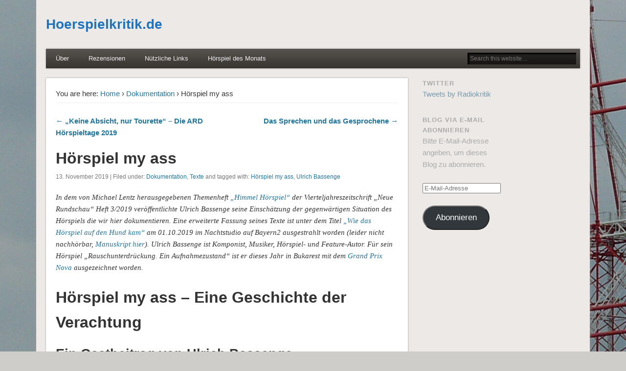

--- FILE ---
content_type: text/html; charset=UTF-8
request_url: https://hoerspielkritik.de/hoerspiel-my-ass/
body_size: 18254
content:
<!DOCTYPE html><html lang="de"><head><meta charset="UTF-8" /><meta name="viewport" content="width=device-width" /><link rel="profile" href="http://gmpg.org/xfn/11" /><link rel="pingback" href="https://hoerspielkritik.de/xmlrpc.php" /> <!--[if lt IE 9]> <script src="https://hoerspielkritik.de/wp-content/themes/esplanade/scripts/html5.js" type="text/javascript"></script> <![endif]--><link media="all" href="https://hoerspielkritik.de/wp-content/cache/autoptimize/css/autoptimize_f8b2d81fc0b809a5cf16bf35a81e56ac.css" rel="stylesheet"><link media="screen" href="https://hoerspielkritik.de/wp-content/cache/autoptimize/css/autoptimize_56a0cd4336b855bbaadec5cf4ce0702c.css" rel="stylesheet"><title>Hörspiel my ass &#8211; Hoerspielkritik.de</title><meta name='robots' content='max-image-preview:large' /><link rel='dns-prefetch' href='//stats.wp.com' /><link rel='dns-prefetch' href='//v0.wordpress.com' /><link rel='dns-prefetch' href='//widgets.wp.com' /><link rel='dns-prefetch' href='//s0.wp.com' /><link rel='dns-prefetch' href='//0.gravatar.com' /><link rel='dns-prefetch' href='//1.gravatar.com' /><link rel='dns-prefetch' href='//2.gravatar.com' /><link rel='preconnect' href='//c0.wp.com' /><link rel="alternate" type="application/rss+xml" title="Hoerspielkritik.de &raquo; Feed" href="https://hoerspielkritik.de/feed/" /><link rel="alternate" type="application/rss+xml" title="Hoerspielkritik.de &raquo; Kommentar-Feed" href="https://hoerspielkritik.de/comments/feed/" /><link rel="alternate" type="application/rss+xml" title="Hoerspielkritik.de &raquo; Hörspiel my ass-Kommentar-Feed" href="https://hoerspielkritik.de/hoerspiel-my-ass/feed/" /><link rel="alternate" title="oEmbed (JSON)" type="application/json+oembed" href="https://hoerspielkritik.de/wp-json/oembed/1.0/embed?url=https%3A%2F%2Fhoerspielkritik.de%2Fhoerspiel-my-ass%2F" /><link rel="alternate" title="oEmbed (XML)" type="text/xml+oembed" href="https://hoerspielkritik.de/wp-json/oembed/1.0/embed?url=https%3A%2F%2Fhoerspielkritik.de%2Fhoerspiel-my-ass%2F&#038;format=xml" /> <script type="text/javascript" src="https://hoerspielkritik.de/wp-includes/js/jquery/jquery.min.js?ver=3.7.1" id="jquery-core-js"></script> <link rel="https://api.w.org/" href="https://hoerspielkritik.de/wp-json/" /><link rel="alternate" title="JSON" type="application/json" href="https://hoerspielkritik.de/wp-json/wp/v2/posts/9465" /><link rel="EditURI" type="application/rsd+xml" title="RSD" href="https://hoerspielkritik.de/xmlrpc.php?rsd" /><meta name="generator" content="WordPress 6.9" /><link rel="canonical" href="https://hoerspielkritik.de/hoerspiel-my-ass/" /><link rel='shortlink' href='https://wp.me/p39nRN-2sF' /> <!-- start miniAudioPlayer custom CSS --> <!-- end miniAudioPlayer custom CSS --><meta property="fediverse:creator" name="fediverse:creator" content="hoerspielkritik.de@hoerspielkritik.de" /> <script>/* <![CDATA[ */
	jQuery(document).ready(function($) {
		$('.nav-toggle').click(function() {
			$('#access div ul:first-child').slideToggle(250);
			return false;
		});
		if( ($(window).width() > 640) || ($(document).width() > 640) ) {
							$('#access li').mouseenter(function() {
					$(this).children('ul').css('display', 'none').stop(true, true).slideToggle(250).css('display', 'block').children('ul').css('display', 'none');
				});
				$('#access li').mouseleave(function() {
					$(this).children('ul').stop(true, true).fadeOut(250).css('display', 'block');
				})
					} else {
			$('#access li').each(function() {
				if($(this).children('ul').length)
					$(this).append('<span class="drop-down-toggle"><span class="drop-down-arrow"></span></span>');
			});
			$('.drop-down-toggle').click(function() {
				$(this).parent().children('ul').slideToggle(250);
			});
		}
				$(".entry-attachment, .entry-content").fitVids({ customSelector: "iframe, object, embed"});
	});
	jQuery(window).load(function() {
					jQuery('.entry-content a[href$=".jpg"],.entry-content a[href$=".jpeg"],.entry-content a[href$=".png"],.entry-content a[href$=".gif"],a.colorbox').colorbox({
				maxWidth: '100%',
				maxHeight: '100%',
			});
			});
	AudioPlayer.setup("https://hoerspielkritik.de/wp-content/themes/esplanade/audio-player/player.swf", {  
		width: 320  
	});
/* ]]> */</script> <style type="text/css" id="custom-background-css">body.custom-background { background-image: url("https://hoerspielkritik.de/wp-content/uploads/2013/09/Nauen-Antenne438.jpg"); background-position: right top; background-size: auto; background-repeat: repeat; background-attachment: fixed; }</style><link rel="alternate" title="ActivityPub (JSON)" type="application/activity+json" href="https://hoerspielkritik.de/hoerspiel-my-ass/" /> <!-- Jetpack Open Graph Tags --><meta property="og:type" content="article" /><meta property="og:title" content="Hörspiel my ass" /><meta property="og:url" content="https://hoerspielkritik.de/hoerspiel-my-ass/" /><meta property="og:description" content="In dem von Michael Lentz herausgegebenen Themenheft „Himmel Hörspiel“ der Vierteljahreszeitschrift „Neue Rundschau“ Heft 3/2019 veröffentlichte Ulrich Bassenge seine Einschätzung der gegenwärtigen …" /><meta property="article:published_time" content="2019-11-13T10:00:36+00:00" /><meta property="article:modified_time" content="2021-03-24T11:49:09+00:00" /><meta property="og:site_name" content="Hoerspielkritik.de" /><meta property="og:image" content="https://hoerspielkritik.de/wp-content/uploads/2019/11/Hoerspiel-my-ass-150x150.jpg" /><meta property="og:image:width" content="150" /><meta property="og:image:height" content="150" /><meta property="og:image:alt" content="Ruhe. Bild: Ulrich Bassenge." /><meta property="og:locale" content="de_DE" /><meta name="twitter:text:title" content="Hörspiel my ass" /><meta name="twitter:image" content="https://hoerspielkritik.de/wp-content/uploads/2019/11/Hoerspiel-my-ass-150x150.jpg?w=144" /><meta name="twitter:image:alt" content="Ruhe. Bild: Ulrich Bassenge." /><meta name="twitter:card" content="summary" /> <!-- End Jetpack Open Graph Tags --><link rel="icon" href="https://hoerspielkritik.de/wp-content/uploads/2020/06/Gorkorov_Radio-frei-50x50.png" sizes="32x32" /><link rel="icon" href="https://hoerspielkritik.de/wp-content/uploads/2020/06/Gorkorov_Radio-frei-300x300.png" sizes="192x192" /><link rel="apple-touch-icon" href="https://hoerspielkritik.de/wp-content/uploads/2020/06/Gorkorov_Radio-frei-300x300.png" /><meta name="msapplication-TileImage" content="https://hoerspielkritik.de/wp-content/uploads/2020/06/Gorkorov_Radio-frei-300x300.png" /></head><body class="wp-singular post-template-default single single-post postid-9465 single-format-standard custom-background wp-theme-esplanade"><div id="wrapper"><header id="header"><div id="site-title"><a href="https://hoerspielkritik.de/" rel="home">Hoerspielkritik.de</a></div><div id="site-description"></div><div class="clear"></div><nav id="access"> <a class="nav-toggle" href="#">Navigation</a><div class="menu-top-menu-container"><ul id="menu-top-menu" class="menu"><li id="menu-item-2213" class="menu-item menu-item-type-post_type menu-item-object-page menu-item-2213"><a href="https://hoerspielkritik.de/ueber/">Über</a></li><li id="menu-item-11921" class="menu-item menu-item-type-taxonomy menu-item-object-category menu-item-11921"><a href="https://hoerspielkritik.de/category/texte/rezensionen/">Rezensionen</a></li><li id="menu-item-2215" class="menu-item menu-item-type-post_type menu-item-object-page menu-item-2215"><a href="https://hoerspielkritik.de/netzwerke/">Nützliche Links</a></li><li id="menu-item-11923" class="menu-item menu-item-type-taxonomy menu-item-object-category menu-item-11923"><a href="https://hoerspielkritik.de/category/horspiel-des-monats/">Hörspiel des Monats</a></li></ul></div><form role="search" method="get" id="searchform" action="https://hoerspielkritik.de//" > <input type="text" value="" placeholder="Search this website&#8230;" name="s" id="s" /> <input type="submit" id="searchsubmit" value="Search" /></form><div class="clear"></div></nav><!-- #access --></header><!-- #header --><div id="container"><section id="content"><article class="post-9465 post type-post status-publish format-standard hentry category-dokumentation category-texte tag-hoerspiel-my-ass tag-ulrich-bassenge" id="post-9465"><div class="entry"><div id="location"><div id="breadcrumbs"> <span class="prefix-text">You are here:</span> <a href="https://hoerspielkritik.de/" rel="home">Home</a> &rsaquo; <a href="https://hoerspielkritik.de/category/texte/dokumentation/" rel="bookmark">Dokumentation</a> &rsaquo; Hörspiel my ass</div></div><!-- #location --><div id="post-nav" class="navigation"><div class="nav-prev"><a href="https://hoerspielkritik.de/keine-absicht-nur-tourette-die-ard-hoerspieltage-2019/" rel="prev">&larr; „Keine Absicht, nur Tourette“ &#8211; Die ARD Hörspieltage 2019</a></div><div class="nav-next"><a href="https://hoerspielkritik.de/das-sprechen-und-das-gesprochene/" rel="next">Das Sprechen und das Gesprochene &rarr;</a></div><div class="clear"></div></div><!-- #post-nav --><header class="entry-header"><h1 class="entry-title">Hörspiel my ass</h1><aside class="entry-meta"> 13. November 2019 | 
 Filed under: <a href="https://hoerspielkritik.de/category/texte/dokumentation/" rel="category tag">Dokumentation</a>, <a href="https://hoerspielkritik.de/category/texte/" rel="category tag">Texte</a> and tagged with: <a href="https://hoerspielkritik.de/tag/hoerspiel-my-ass/" rel="tag">Hörspiel my ass</a>, <a href="https://hoerspielkritik.de/tag/ulrich-bassenge/" rel="tag">Ulrich Bassenge</a></aside><!-- .entry-meta --></header><!-- .entry-header --><div class="entry-content"><p><em>In dem von Michael Lentz herausgegebenen Themenheft <a href="https://hoerspielkritik.de/himmel-hoerspiel-themenheft-neue-rundschau-3-2019/">„Himmel Hörspiel“</a> der Vierteljahreszeitschrift „Neue Rundschau“ Heft 3/2019 veröffentlichte Ulrich Bassenge seine Einschätzung der gegenwärtigen Situation des Hörspiels die wir hier dokumentieren. Eine erweiterte Fassung seines Texte ist unter dem Titel <a href="https://www.br.de/radio/bayern2/sendungen/nachtstudio/pod-wie-das-hoerspiel-auf-den-hund-kam-100.html" target="_blank" rel="noopener noreferrer">„Wie das Hörspiel auf den Hund kam“</a> am 01.10.2019 im Nachtstudio auf Bayern2 ausgestrahlt worden (leider nicht nachhörbar, <a href="https://www.br.de/radio/bayern2/service/manuskripte/nachtstudio/manuskriptnachtstudio-542.html" target="_blank" rel="noopener noreferrer">Manuskript hier</a>). Ulrich Bassenge ist Komponist, Musiker, Hörspiel- und Feature-Autor. Für sein Hörspiel „Rauschunterdrückung. Ein Aufnahmezustand“ ist er dieses Jahr in Bukarest mit dem <a href="http://www.grandprixnova.ro/" target="_blank" rel="noopener noreferrer">Grand Prix Nova</a> ausgezeichnet worden.</em></p><h1>Hörspiel my ass &#8211; Eine Geschichte der Verachtung</h1><h2>Ein Gastbeitrag von Ulrich Bassenge</h2><p><a href="https://hoerspielkritik.de/wp-content/uploads/2019/11/Hoerspiel-my-ass-scaled.jpg"><img decoding="async" data-attachment-id="9480" data-permalink="https://hoerspielkritik.de/hoerspiel-my-ass/ruhe/" data-orig-file="https://hoerspielkritik.de/wp-content/uploads/2019/11/Hoerspiel-my-ass-scaled.jpg" data-orig-size="2560,1920" data-comments-opened="1" data-image-meta="{&quot;aperture&quot;:&quot;2.2&quot;,&quot;credit&quot;:&quot;Ulrich Bassenge&quot;,&quot;camera&quot;:&quot;iPhone 6&quot;,&quot;caption&quot;:&quot;Ruhe&quot;,&quot;created_timestamp&quot;:&quot;1535030467&quot;,&quot;copyright&quot;:&quot;&quot;,&quot;focal_length&quot;:&quot;4.15&quot;,&quot;iso&quot;:&quot;125&quot;,&quot;shutter_speed&quot;:&quot;0.03030303030303&quot;,&quot;title&quot;:&quot;Ruhe&quot;,&quot;orientation&quot;:&quot;1&quot;}" data-image-title="Ruhe. Bild: Ulrich Bassenge." data-image-description="&lt;p&gt;Ruhe. Bild: Ulrich Bassenge.&lt;/p&gt;
" data-image-caption="&lt;p&gt;Ruhe. Bild: Ulrich Bassenge.&lt;/p&gt;
" data-medium-file="https://hoerspielkritik.de/wp-content/uploads/2019/11/Hoerspiel-my-ass-300x225.jpg" data-large-file="https://hoerspielkritik.de/wp-content/uploads/2019/11/Hoerspiel-my-ass-1024x768.jpg" class="alignleft wp-image-9480 size-thumbnail" src="https://hoerspielkritik.de/wp-content/uploads/2019/11/Hoerspiel-my-ass-150x150.jpg" alt="Ruhe. Bild: Ulrich Bassenge." width="150" height="150" srcset="https://hoerspielkritik.de/wp-content/uploads/2019/11/Hoerspiel-my-ass-150x150.jpg 150w, https://hoerspielkritik.de/wp-content/uploads/2019/11/Hoerspiel-my-ass-80x80.jpg 80w" sizes="(max-width: 150px) 100vw, 150px" /></a></p><p>Woher stammt das stete, so wohlmeinende wie verfehlte Bemühen, das Hörspiel als Literatur zu kanonisieren? Um das zu erkunden, müssen wir zurückgehen. Weit zurück. Bis dahin, wo es weh tut, in die fünfziger Jahre. Präzis lässt sich das Ansehen der Hörkunst und ihrer Hersteller ablesen an der Verachtung der Protagonisten des Kölner Studios für Elektronische Musik gegenüber der Pariser Musique concrète: Als „Leute, die Klangkulissen herstellen und mit gewissen Tonbandtricks arbeiten“<sup><a id="fnref-1" href="#fn-1">1</a></sup>, kanzelt Herbert Eimert 1954 die Klangforscher um Pierre Schaeffer ab und holt dann noch den ganz großen Knüppel aus dem Sack. Das sei ja alles keine Kunst, da sie, „wie ich glaube, […] nichts mit Musik zu tun hat, weil sie sich mit kunstgewerblichen Arrangements sogenannter Klangobjekte begnügt, wie man sie als Gebrauchsmusik beim Film, Hörspiel und bei Bühneneffekten verwenden kann“.<sup><a id="fnref-2" href="#fn-2">2</a></sup></p><p>Auch anderswo wird aus dem sicheren Halbschatten der Schreibtische heraus Definitionsmacht ausgeübt: „Die BBC gab mir eindeutig zu verstehen, dass sie keine Komponisten beschäftigte und dass wir keine Musik machen sollten. Der Radiophonic Workshop war eine reine Dienstleistungsabteilung für das Hörspiel.“<sup><a id="fnref-3" href="#fn-3">3</a></sup> Die hier als Geräuschemacherin in die Schranken verwiesen werden sollte, war allerdings eine genialische Argonautin der Akustik. <a href="http://www.delia-derbyshire.org/" target="_blank" rel="noopener noreferrer">Delia Derbyshire</a>s Kunst, emaniert aus einem Paralleluniversum und zu Klang geronnen, bleibt ikonisch. Hören Sie Barry Bermanges „Four Inventions for Radio“<sup><a id="fnref-4" href="#fn-4">4</a></sup>, um zu verstehen.</p><p>Warum ich zwei musikalische Streitfälle bemühe, um das Dilemma des Hörspiels zu verdeutlichen? Weil sich hier – beide Male im Kontext des Rundfunks – Hierarchien auftun, die bis heute die Auseinandersetzungen um die Klangkunst bestimmen, unter welchem Rubrum ich das Hörspiel lieber subsumieren möchte. Im ersten Fall der Kölner Pioniere führte das Dogma der puren Elektronik (gegen das übrigens <a href="http://www.karlheinzstockhausen.org/" target="_blank" rel="noopener noreferrer">Karlheinz Stockhausen</a> selbst mit den Vokalaufnahmen zum „Gesang der Jünglinge“ bereits 1956 wieder verstieß) zum Ausschluss der französischen O-Ton-Monteure vom Tisch der reinen Lehre. Im zweiten Fall sprachen Bürokraten der BBC dem Radiophonic Workshop die künstlerische Bedeutung ab, da hier „nur“ Geräusche produziert würden. Kunstgewerbe und Dienstleistung, so lauteten die Vorwürfe.</p><p>Während <a href="https://johncage.org/" target="_blank" rel="noopener noreferrer">John Cage</a> am 29. August 1952 schon mal für „4′33″“ das Geräusch samt der Stille in den Status der Gleichwertigkeit aller Klänge entlassen hatte, gestand man im Radio der fünfziger Jahre dem Geräusch als einzige Daseinsberechtigung die Unterstützung akustischer Illusion zu. Fast noch lieber hätte der verinnerlichte Erzählduktus des Jahrzehnts das Getöse der Welt völlig von der inneren Bühne verbannt.</p><p>Wie konnte das geschehen? Gehen wir noch weiter zurück. Ende der Roaring Twenties stoßen wir auf die mediale Revolution, die der Welt das Radio, die elektrische Klangverstärkung und den Tonfilm brachte. Ohne diese dreifache Konvergenz ist die Urszene der freien Klangkunst nicht denkbar. Denn was Radiozauberer Walter Ruttmann 1930 mit <a href="https://www.youtube.com/watch?v=KVZVpAVfZ6M" target="_blank" rel="noopener noreferrer">„Weekend“</a> für Rundfunkintendant Hans Flesch realisiert, ist keine Literatur, sondern die radikale Idee, mit Klang zu schreiben statt mit Wörtern, somit Schreibmaschine und Papier gegen Mikrofon und Aufnahmegerät einzutauschen. Das profunde Mittel der Erzählung ist dabei ein filmisches: der Schnitt. Ruttmann montiert die gesammelten O-Töne eines Wochenendes mit der Schere zu einer musikalischen Collage, die Sprache, Musik und Geräusch in demokratischer Weise gleich behandelt.</p><p>„Dass das Hörspiel überhaupt zur Literatur gerechnet wird, ist Ergebnis einer politischen Rauschunterdrückung, die vor allem einen experimentellen Hörspieltyp betraf, der in den 20er und frühen 30er Jahren von Künstlern und Intendanten der Avantgarde entwickelt wurde“<sup><a id="fnref-5" href="#fn-5">5</a></sup>, konstatiert der Medienwissenschaftler Bernhard Siegert. Unterdrückt wurde das revolutionäre Rauschen des neuen Mediums zunächst von den Nazis und dann von reaktionären Nachkriegsdramaturgen. So zerstörte man in den folgenden Jahrzehnten gründlich den klanglichen Ansatz und betonierte den des „Sendespiels“; ein Radiotheater inklusive Sendespielleiter, Bühne, Autor, Radioschauspieler und Geräuschemacher.</p><h3>Sie sind taub für die Musik der Wörter</h3><p>Noch eingangs der sechziger Jahre musste Friedrich Knilli polemisch konstatieren: „Die Theaterhasen bauen wie anno 1924 ihre naturalistischen Hör- und Radiobühnen mit akustischen Kulissen, Hintergrundgeräuschen, Keysound und hetzen […] ihre Hörspieler oder deren Ton-Double, den Regieassistenten, über kostspielige Steinpflaster, Holzplanken, Sand- und Kieswege, teure Geräuschstiegen oder lassen sie recht oft groteske Quietschtüren öffnen und schließen.“<sup><a id="fnref-6" href="#fn-6">6</a></sup></p><p>Sie lachen?! Diese Form der Dramatisierung beherrscht noch bis ins 21. Jahrhundert das Gros der ARD- und BBC-Produktionen, bei internationalen Wettbewerben von den ewig Gleichen in ewigem Recycling ausgezeichnet; je preiswürdiger, desto mehr die Hörspiele einem der inhaltlichen Kriterien der von Dietmar Dath analysierten thematischen Trias „Hitler, Krebs und DDR“ gehorchen. Die Stelle der Bühne nimmt nun das episch-cineastische Ideal ein; statt Geräuscharmut kann es nun gar nicht genug sein, was da durchs Dolby-Panorama teufelt. Vollends offenbar wird dies in den „Kino-im-Kopf “-Adaptionen zumeist forensischer Belletristik, wie sie sich aus dem skandinavischen und angelsächsischen Raum über das Publikum internationaler Klangkunst- und Hörspielfestivals ergießen; gepimpt mit Subbässen, sechskanaligem Sounddesign und saugeil angefetteten Synchronprofi-Stimmen, nicht zu vergessen als <a href="https://www.swr.de/swr2/leben-und-gesellschaft/swr2-feature-am-sonntag-emotion-lotion,broadcastcontrib-swr-23312.html" target="_blank" rel="noopener noreferrer">emotion lotion</a> (Quincy Jones) das bewährte „Herr-der-Ringe“-Musikkonzentrat, für das gerne die öffentlich-rechtlichen Symphonieorchester bemüht werden.</p><p>Solcherart lärmende Beschwörung der Optik verhindert ein tatsächlich reiches Hören. Die hierfür verantwortlichen Programmgestalter können in der Regel ein vom Klang der Sprache, des Geräuschs, des Lautes her gedachtes Werk buchstäblich nicht mehr verstehen. Für sie klingt das minimalistisch, „arm“. Der fetten Streamline des Profi-Sprechs verfallen, sind sie taub für die Musik der Wörter, die feinen Nuancen der Metasprache: Austriazismen bei Ernst Jandl, Bavarismen bei Paul Wührs O-Ton-Gebern, ripuarische Schwingungen im Vortrag von Michael Lentz, das sprachliche und nonverbale Tasten in den Versuchsanordnungen von Claude Salmony. Die Content-Verwalter denken über serielles Erzählen, über Sounddesign und Crosspromotion nach, während der Netflix-Dampfer schon wieder nach Nirgendwo dümpelt.</p><h3>Eine verhängnisvolle Idee</h3><p>Im Gegensatz zu dieser Kasperle- und Gruselfilmdramaturgie postulierte Knilli 1961 das Design eines Hörspiels, „das sich des radiophonen Instrumentariums genauso bedient wie Musique concrète und Elektronische Musik, ein Hörspiel, das den Illusionismus des herkömmlichen Hörspiels überwindet und die Bühne aus der Phantasie in das Zimmer des Zuhörers verlegt, ein Hörspiel, das ein Schallspiel ist.“<sup><a id="fnref-7" href="#fn-7">7</a></sup></p><p>Was schließlich in den 1960er Jahren, flankiert vom Aufschwung der Stereophonie, im deutschsprachigen Raum als Neues Hörspiel auf die zwanziger Jahre, auf Dada und die Lettristen rekurrierte – aufrichtig bemüht, an Ruttmann und Flesch anzuknüpfen –, medienkritisch, klangforschend und ergebnisoffen, hatte vergleichsweise geringe Auswirkungen. Dafür geht es dem Neuen Hörspiel wie der Band <a href="https://www.velvetundergroundmusic.com/" target="_blank" rel="noopener noreferrer">Velvet Underground</a>: Jeder von den wenigen, die sie damals gehört haben, hat seine eigene Band gegründet.</p><p>Hingegen hat die verhängnisvolle Idee vom Hörspiel als Medium für Leute, die entweder sehbehindert oder zu faul zum Lesen sind, die Klangkunst in den Archiven öffentlich-rechtlicher Anstalten beerdigt und die Afterindustrie des Hörbuchs gezeugt, Ergebnis einer unheiligen Allianz ARD-besoldeter Content-Verwalter und gieriger Verleger. Es ist hohe Zeit, die Fahne des Originalhörspiels zu entrollen und folgende acht Punkte zu proklamieren:</p><ol><li>Das Hörspiel ist eine offene Form.<sup><a id="fnref-8" href="#fn-8">8</a></sup> Dramaturgie sollte das unterstützen.</li><li>Das Hörspiel ist kein Manuskript, sondern ein Klangereignis.</li><li>Das Hörspiel ist keine Afterkunst des Theaters oder des Kinos.</li><li>Die geschulte Stimme ist nicht die Garantin für Aufrichtigkeit. Nicht einmal für Aufmerksamkeit.</li><li>Auch O-Töne garantieren keine ‚Wahrheit‘. Aber sie sind ein Anfang. Man hüte sich vor dem Wort ‚authentisch‘.</li><li>Lieber ein gutes Feature als ein schlechtes Hörspiel.</li><li>Alle Hörspielredaktionen verzichten ein Jahr lang auf ausgebildete Sprecher und Sprecherinnen, um das Klangempfinden zu schärfen.</li><li>Alle Hörspielredaktionen senden ein Jahr (und es wird wohl dasselbe Jahr sein) keine Literaturadaptionen und keine Form literarischer Zweitverwertung</li></ol><table style="border-collapse: collapse; width: 100%;"><tbody><tr><td style="width: 80%; vertical-align: top;">Zuletzt fordere ich eine Allianz der Lautsprecherkunst von der Lautpoesie über die O-Ton-Montage bis hin zur elektroakustischen und elektronischen Klangerzeugung. Auf uns alle wartet eine eigene ekstatische Welt freier Synapsen, die sich ausschließlich der Verarbeitung akustischer Impulse hingeben, dem Ohrgasmus. Solchem Geschehen steht die Musik naturgemäß näher als die Literatur, die ja vom Buchstabenorgan im Gehirn verdaut wird, seit ein Mönch zum Erstaunen seiner Mitbrüder aufgehört hat, beim Lesen die Lippen zu bewegen.</td><td style="width: 20%; vertical-align: top;"><p><div id="attachment_9481" style="width: 160px" class="wp-caption alignright"><a href="https://hoerspielkritik.de/wp-content/uploads/2019/11/Adorno_Porno_01_kleiner.jpg"><img decoding="async" aria-describedby="caption-attachment-9481" data-attachment-id="9481" data-permalink="https://hoerspielkritik.de/hoerspiel-my-ass/adorno_porno_01_kleiner/" data-orig-file="https://hoerspielkritik.de/wp-content/uploads/2019/11/Adorno_Porno_01_kleiner.jpg" data-orig-size="1152,922" data-comments-opened="1" data-image-meta="{&quot;aperture&quot;:&quot;0&quot;,&quot;credit&quot;:&quot;&quot;,&quot;camera&quot;:&quot;USB2.0 Camera&quot;,&quot;caption&quot;:&quot;&quot;,&quot;created_timestamp&quot;:&quot;1358861274&quot;,&quot;copyright&quot;:&quot;ArcSoft Inc.&quot;,&quot;focal_length&quot;:&quot;0&quot;,&quot;iso&quot;:&quot;0&quot;,&quot;shutter_speed&quot;:&quot;0&quot;,&quot;title&quot;:&quot;&quot;,&quot;orientation&quot;:&quot;0&quot;}" data-image-title="Adorno_Porno_01_kleiner" data-image-description="&lt;p&gt;Ulrich Bassenge. Bild: Ulirch Bassenge.&lt;/p&gt;
" data-image-caption="&lt;p&gt;Ulrich Bassenge. Bild: Ulirch Bassenge.&lt;/p&gt;
" data-medium-file="https://hoerspielkritik.de/wp-content/uploads/2019/11/Adorno_Porno_01_kleiner-300x240.jpg" data-large-file="https://hoerspielkritik.de/wp-content/uploads/2019/11/Adorno_Porno_01_kleiner-1024x820.jpg" class="wp-image-9481 size-thumbnail" src="https://hoerspielkritik.de/wp-content/uploads/2019/11/Adorno_Porno_01_kleiner-150x150.jpg" alt="Ulrich Bassenge. Bild: Ulrich Bassenge" width="150" height="150" srcset="https://hoerspielkritik.de/wp-content/uploads/2019/11/Adorno_Porno_01_kleiner-150x150.jpg 150w, https://hoerspielkritik.de/wp-content/uploads/2019/11/Adorno_Porno_01_kleiner-80x80.jpg 80w" sizes="(max-width: 150px) 100vw, 150px" /></a><p id="caption-attachment-9481" class="wp-caption-text"><small>Ulrich Bassenge. Bild: Ulirch Bassenge.</small></p></div></td></tr></tbody></table><p>Update 1.12.: Ulrich Bassenge <a href="https://www.swr.de/swr2/doku-und-feature/Mehrspur-Kommentar-Wie-das-Hoerspiel-auf-den-Hund-kam,20191129-1214-100.html" target="_blank" rel="noopener noreferrer">im O-Ton</a>.</p><h3><strong>Fußnoten</strong></h3><p id="fn-1">1 Herbert Eimert: Musikalisches Nachtprogramm, WDR 9.12.1954.<a href="#fnref-1">↩</a></p><p id="fn-2">2 Eimert, a.a.O.<a href="#fnref-2">↩</a></p><p id="fn-3">3 Interview Delia Derbyshire, zitiert nach „The Delian Mode“ (Regie: Kara Blake, Eigenproduktion 2009).<a href="#fnref-3">↩</a></p><p id="fn-4">4 Delia Derbyshire / Barry Bermange: Four Inventions for Radio, <a href="https://wikidelia.net/wiki/The_Dreams" target="_blank" rel="noopener noreferrer">The Dreams (1964)</a>, <a href="https://wikidelia.net/wiki/Amor_Dei" target="_blank" rel="noopener noreferrer">Amor Dei (1964)</a>, <a href="https://wikidelia.net/wiki/The_Afterlife" target="_blank" rel="noopener noreferrer">The Afterlife (1965)</a>, <a href="https://wikidelia.net/wiki/The_Evenings_of_Certain_Lives" target="_blank" rel="noopener noreferrer">The Evenings of Certain Lives (1965)</a><a href="#fnref-3a">↩</a></p><p id="fn-5">5 Bernhard Siegert: Die Geburt der Literatur aus dem Rauschen der Kanäle. Zur Poetik der phatischen Funktion. In: Michael Franz/Wolfgang Schäffner/Bernhard Siegert/Robert Stockhammer (Hg.): Electric Laokoon, Berlin 2007, S. 35.<a href="#fnref-4">↩</a></p><p id="fn-6">6 Friedrich Knilli: Das Hörspiel. Mittel und Möglichkeiten eines totalen Schallspiels, Stuttgart 1961, S. 67.<a href="#fnref-5">↩</a></p><p id="fn-7">7 Knilli: Das Hörspiel, S. 8.<a href="#fnref-6">↩</a></p><p id="fn-8">8 Helmut Heißenbüttel: Horoskop des Hörspiels, zitiert nach Klaus Schöning (Hg.): Neues Hörspiel. Essays, Analysen, Gespräche. Frankfurt am Main 1970, S. 35.<a href="#fnref-7">↩</a></p><div class="sharedaddy sd-sharing-enabled"><div class="robots-nocontent sd-block sd-social sd-social-official sd-sharing"><h3 class="sd-title">Teilen mit:</h3><div class="sd-content"><ul><li class="share-twitter"><a href="https://twitter.com/share" class="twitter-share-button" data-url="https://hoerspielkritik.de/hoerspiel-my-ass/" data-text="Hörspiel my ass"  >Tweet</a></li><li class="share-email"><a rel="nofollow noopener noreferrer"
 data-shared="sharing-email-9465"
 class="share-email sd-button"
 href="mailto:?subject=%5BGeteilter%20Beitrag%5D%20H%C3%B6rspiel%20my%20ass&#038;body=https%3A%2F%2Fhoerspielkritik.de%2Fhoerspiel-my-ass%2F&#038;share=email"
 target="_blank"
 aria-labelledby="sharing-email-9465"
 data-email-share-error-title="Hast du deinen E-Mail-Anbieter eingerichtet?" data-email-share-error-text="Wenn du Probleme mit dem Teilen per E-Mail hast, ist die E-Mail möglicherweise nicht für deinen Browser eingerichtet. Du musst die neue E-Mail-Einrichtung möglicherweise selbst vornehmen." data-email-share-nonce="e43b2eac7c" data-email-share-track-url="https://hoerspielkritik.de/hoerspiel-my-ass/?share=email"> <span id="sharing-email-9465" hidden>Klicken, um einem Freund einen Link per E-Mail zu senden (Wird in neuem Fenster geöffnet)</span> <span>E-Mail</span> </a></li><li><a href="#" class="sharing-anchor sd-button share-more"><span>Mehr</span></a></li><li class="share-end"></li></ul><div class="sharing-hidden"><div class="inner" style="display: none;"><ul><li class="share-facebook"><div class="fb-share-button" data-href="https://hoerspielkritik.de/hoerspiel-my-ass/" data-layout="button_count"></div></li><li class="share-linkedin"><div class="linkedin_button"><script type="in/share" data-url="https://hoerspielkritik.de/hoerspiel-my-ass/" data-counter="right"></script></div></li><li class="share-pocket"><div class="pocket_button"><a href="https://getpocket.com/save" class="pocket-btn" data-lang="en" data-save-url="https://hoerspielkritik.de/hoerspiel-my-ass/" data-pocket-count="horizontal" >Pocket</a></div></li><li class="share-pinterest"><div class="pinterest_button"><a href="https://www.pinterest.com/pin/create/button/?url=https%3A%2F%2Fhoerspielkritik.de%2Fhoerspiel-my-ass%2F&#038;media=https%3A%2F%2Fhoerspielkritik.de%2Fwp-content%2Fuploads%2F2019%2F11%2FHoerspiel-my-ass-150x150.jpg&#038;description=H%C3%B6rspiel%20my%20ass" data-pin-do="buttonPin" data-pin-config="beside"><img src="//assets.pinterest.com/images/pidgets/pinit_fg_en_rect_gray_20.png" /></a></div></li><li class="share-reddit"><a rel="nofollow noopener noreferrer"
 data-shared="sharing-reddit-9465"
 class="share-reddit sd-button"
 href="https://hoerspielkritik.de/hoerspiel-my-ass/?share=reddit"
 target="_blank"
 aria-labelledby="sharing-reddit-9465"
 > <span id="sharing-reddit-9465" hidden>Klick, um auf Reddit zu teilen (Wird in neuem Fenster geöffnet)</span> <span>Reddit</span> </a></li><li class="share-tumblr"><a class="tumblr-share-button" target="_blank" href="https://www.tumblr.com/share" data-title="Hörspiel my ass" data-content="https://hoerspielkritik.de/hoerspiel-my-ass/" title="Auf Tumblr teilen">Auf Tumblr teilen</a></li><li class="share-end"></li></ul></div></div></div></div></div><div class='sharedaddy sd-block sd-like jetpack-likes-widget-wrapper jetpack-likes-widget-unloaded' id='like-post-wrapper-46565707-9465-696ffce89508e' data-src='https://widgets.wp.com/likes/?ver=15.4#blog_id=46565707&amp;post_id=9465&amp;origin=hoerspielkritik.de&amp;obj_id=46565707-9465-696ffce89508e' data-name='like-post-frame-46565707-9465-696ffce89508e' data-title='Liken oder rebloggen'><h3 class="sd-title">Gefällt mir:</h3><div class='likes-widget-placeholder post-likes-widget-placeholder' style='height: 55px;'><span class='button'><span>Gefällt mir</span></span> <span class="loading">Wird geladen …</span></div><span class='sd-text-color'></span><a class='sd-link-color'></a></div><div class="clear"></div></div><!-- .entry-content --><footer class="entry-utility"><div class="social-bookmarks"><p>Did you like this article? Share it with your friends!</p><div class="twitter-button"> <a href="https://twitter.com/share" class="twitter-share-button" data-url="https://hoerspielkritik.de/hoerspiel-my-ass/">Tweet</a> <script>!function(d,s,id){var js,fjs=d.getElementsByTagName(s)[0];if(!d.getElementById(id)){js=d.createElement(s);js.id=id;js.src="//platform.twitter.com/widgets.js";fjs.parentNode.insertBefore(js,fjs);}}(document,"script","twitter-wjs");</script> </div><!-- .twitter-button --><div class="clear"></div></div><!-- .social-bookmarks --><div class="entry-author"> <img alt='' src='https://secure.gravatar.com/avatar/33e8a8179ef8bb1c60549566a6671ecff8884e1811268a2f61efffedcdb1de94?s=96&#038;d=mm&#038;r=g' srcset='https://secure.gravatar.com/avatar/33e8a8179ef8bb1c60549566a6671ecff8884e1811268a2f61efffedcdb1de94?s=192&#038;d=mm&#038;r=g 2x' class='avatar avatar-96 photo' height='96' width='96' decoding='async'/><h3 class="author vcard">Written by <span class="fn"><a href="https://hoerspielkritik.de/author/admin/" title="Beiträge von admin" rel="author">admin</a></span></h3><p class="author-bio"></p><div class="author-meta"> <span class="author-website"><a class="url" href="https://hoerspielkritik.de/">Visit my Website</a></span></div><!-- .author-meta --><div class="clear"></div></div><!-- .entry-author --><div id="post-nav" class="navigation"><div class="nav-prev"><a href="https://hoerspielkritik.de/keine-absicht-nur-tourette-die-ard-hoerspieltage-2019/" rel="prev">&larr; „Keine Absicht, nur Tourette“ &#8211; Die ARD Hörspieltage 2019</a></div><div class="nav-next"><a href="https://hoerspielkritik.de/das-sprechen-und-das-gesprochene/" rel="next">Das Sprechen und das Gesprochene &rarr;</a></div><div class="clear"></div></div><!-- #post-nav --></footer><!-- .entry-utility --></div><!-- .entry --><aside id="comments"><h3 id="comments-title">One Response to &quot;Hörspiel my ass&quot;</h3><div id="comments-nav-above" class="navigation"><div class="nav-prev"></div><div class="nav-next"></div><div class="clear"></div></div><ol class="commentlist"><li class="pingback even thread-even depth-1" id="comment-111454"><div id="div-comment-111454" class="comment-body"><div class="comment-author vcard"> <cite class="fn"><a href="https://hoerspielkritik.de/get-this-charlie-get-this-charlie/" class="url" rel="ugc">„Get this Charlie, get this Charlie!“</a></cite> <span class="says">sagt:</span></div><div class="comment-meta commentmetadata"> <a href="https://hoerspielkritik.de/hoerspiel-my-ass/#comment-111454">31. Oktober 2020 um 13:59 Uhr</a></div><p>[&#8230;] Künstler und Kunstfigur – deutlich vernehmbar auch in seinen Hörspielen. Gegenwärtig, so die Kritik des Hörspielmachers Ulrich Bassenge in der Neuen Rundschau,6 sei der Radiobetrieb taub „für die Musik der Wörter, die feinen [&#8230;]</p><div class="reply"><a rel="nofollow" class="comment-reply-link" href="https://hoerspielkritik.de/hoerspiel-my-ass/?replytocom=111454#respond" data-commentid="111454" data-postid="9465" data-belowelement="div-comment-111454" data-respondelement="respond" data-replyto="Auf „Get this Charlie, get this Charlie!“ antworten" aria-label="Auf „Get this Charlie, get this Charlie!“ antworten">Antworten</a></div></div></li><!-- #comment-## --></ol><div id="comments-nav-below" class="navigation"><div class="nav-prev"></div><div class="nav-next"></div><div class="clear"></div></div></aside><!-- #comments --><div id="respond" class="comment-respond"><h3 id="reply-title" class="comment-reply-title">Schreibe einen Kommentar <small><a rel="nofollow" id="cancel-comment-reply-link" href="/hoerspiel-my-ass/#respond" style="display:none;">Antwort abbrechen</a></small></h3><form action="https://hoerspielkritik.de/wp-comments-post.php" method="post" id="commentform" class="comment-form"><p class="comment-notes"><span id="email-notes">Deine E-Mail-Adresse wird nicht veröffentlicht.</span> <span class="required-field-message">Erforderliche Felder sind mit <span class="required">*</span> markiert</span></p><p class="comment-form-comment"><label for="comment">Kommentar <span class="required">*</span></label><textarea id="comment" name="comment" cols="45" rows="8" maxlength="65525" required="required"></textarea></p><p class="comment-form-author"><label for="author">Name <span class="required">*</span></label> <input id="author" name="author" type="text" value="" size="30" maxlength="245" autocomplete="name" required="required" /></p><p class="comment-form-email"><label for="email">E-Mail-Adresse <span class="required">*</span></label> <input id="email" name="email" type="text" value="" size="30" maxlength="100" aria-describedby="email-notes" autocomplete="email" required="required" /></p><p class="comment-form-url"><label for="url">Website</label> <input id="url" name="url" type="text" value="" size="30" maxlength="200" autocomplete="url" /></p><p class="comment-subscription-form"><input type="checkbox" name="subscribe_blog" id="subscribe_blog" value="subscribe" style="width: auto; -moz-appearance: checkbox; -webkit-appearance: checkbox;" /> <label class="subscribe-label" id="subscribe-blog-label" for="subscribe_blog">Benachrichtige mich über neue Beiträge via E-Mail.</label></p><p class="form-submit"><input name="submit" type="submit" id="submit" class="submit" value="Kommentar abschicken" /> <input type='hidden' name='comment_post_ID' value='9465' id='comment_post_ID' /> <input type='hidden' name='comment_parent' id='comment_parent' value='0' /></p><p style="display: none;"><input type="hidden" id="akismet_comment_nonce" name="akismet_comment_nonce" value="fb9799b26b" /></p><p style="display: none !important;" class="akismet-fields-container" data-prefix="ak_"><label>&#916;<textarea name="ak_hp_textarea" cols="45" rows="8" maxlength="100"></textarea></label><input type="hidden" id="ak_js_1" name="ak_js" value="224"/><script>document.getElementById( "ak_js_1" ).setAttribute( "value", ( new Date() ).getTime() );</script></p></form></div><!-- #respond --><p class="akismet_comment_form_privacy_notice">Diese Website verwendet Akismet, um Spam zu reduzieren. <a href="https://akismet.com/privacy/" target="_blank" rel="nofollow noopener">Erfahre, wie deine Kommentardaten verarbeitet werden.</a></p></article><!-- .post --></section><!-- #content --><div id="sidebar"><div id="sidebar-left" class="widget-area" role="complementary"><aside id="custom_html-3" class="widget_text widget widget_custom_html"><h3 class="widget-title">Twitter</h3><div class="textwidget custom-html-widget"><a class="twitter-timeline" data-lang="de" data-width="300" data-height="300" href="https://twitter.com/Radiokritik?ref_src=twsrc%5Etfw">Tweets by Radiokritik</a> <script async src="https://platform.twitter.com/widgets.js" charset="utf-8"></script></div></aside><!-- .widget --><aside id="blog_subscription-6" class="widget widget_blog_subscription jetpack_subscription_widget"><h3 class="widget-title">Blog via E-Mail abonnieren</h3><div class="wp-block-jetpack-subscriptions__container"><form action="#" method="post" accept-charset="utf-8" id="subscribe-blog-blog_subscription-6"
 data-blog="46565707"
 data-post_access_level="everybody" ><div id="subscribe-text"><p>Bitte  E-Mail-Adresse angeben, um dieses Blog zu abonnieren.</p></div><p id="subscribe-email"> <label id="jetpack-subscribe-label"
 class="screen-reader-text"
 for="subscribe-field-blog_subscription-6"> E-Mail-Adresse </label> <input type="email" name="email" autocomplete="email" required="required"
 value=""
 id="subscribe-field-blog_subscription-6"
 placeholder="E-Mail-Adresse"
 /></p><p id="subscribe-submit"
 > <input type="hidden" name="action" value="subscribe"/> <input type="hidden" name="source" value="https://hoerspielkritik.de/hoerspiel-my-ass/"/> <input type="hidden" name="sub-type" value="widget"/> <input type="hidden" name="redirect_fragment" value="subscribe-blog-blog_subscription-6"/> <input type="hidden" id="_wpnonce" name="_wpnonce" value="f98feadb6c" /><input type="hidden" name="_wp_http_referer" value="/hoerspiel-my-ass/" /> <button type="submit"
 class="wp-block-button__link"
 name="jetpack_subscriptions_widget"
 > Abonnieren </button></p></form></div></aside><!-- .widget --><div class="clear"></div></div><!-- #sidebar-left --></div><!-- #sidebar --></div><!-- #container --><div id="footer"><div id="footer-area" class="widget-area" role="complementary"><aside id="custom_html-4" class="widget_text widget widget_custom_html"><div class="textwidget custom-html-widget"><a href="https://hoerspielkritik.de/impressum/" target="_blank" rel="noopener">Impressum</a></div></aside><!-- .widget --><aside id="custom_html-5" class="widget_text widget widget_custom_html"><div class="textwidget custom-html-widget"><a href="https://hoerspielkritik.de/datenschutzerklaerung/" target="_blank" rel="noopener">Datenschutzerklärung</a></div></aside><!-- .widget --><div class="clear"></div></div><!-- #footer-area --><div id="copyright"><p class="copyright">© 2026 Hoerspielkritik.de</p><div class="clear"></div></div><!-- #copyright --></div><!-- #footer --></div><!-- #wrapper --> <script type="speculationrules">{"prefetch":[{"source":"document","where":{"and":[{"href_matches":"/*"},{"not":{"href_matches":["/wp-*.php","/wp-admin/*","/wp-content/uploads/*","/wp-content/*","/wp-content/plugins/*","/wp-content/themes/esplanade/*","/*\\?(.+)"]}},{"not":{"selector_matches":"a[rel~=\"nofollow\"]"}},{"not":{"selector_matches":".no-prefetch, .no-prefetch a"}}]},"eagerness":"conservative"}]}</script> <div style="display:none"><div class="grofile-hash-map-fa10b36ed4fd267fce1dbaa6ea87d51c"></div></div><div id="jp-carousel-loading-overlay"><div id="jp-carousel-loading-wrapper"> <span id="jp-carousel-library-loading">&nbsp;</span></div></div><div class="jp-carousel-overlay" style="display: none;"><div class="jp-carousel-container"> <!-- The Carousel Swiper --><div
 class="jp-carousel-wrap swiper jp-carousel-swiper-container jp-carousel-transitions"
 itemscope
 itemtype="https://schema.org/ImageGallery"><div class="jp-carousel swiper-wrapper"></div><div class="jp-swiper-button-prev swiper-button-prev"> <svg width="25" height="24" viewBox="0 0 25 24" fill="none" xmlns="http://www.w3.org/2000/svg"> <mask id="maskPrev" mask-type="alpha" maskUnits="userSpaceOnUse" x="8" y="6" width="9" height="12"> <path d="M16.2072 16.59L11.6496 12L16.2072 7.41L14.8041 6L8.8335 12L14.8041 18L16.2072 16.59Z" fill="white"/> </mask> <g mask="url(#maskPrev)"> <rect x="0.579102" width="23.8823" height="24" fill="#FFFFFF"/> </g> </svg></div><div class="jp-swiper-button-next swiper-button-next"> <svg width="25" height="24" viewBox="0 0 25 24" fill="none" xmlns="http://www.w3.org/2000/svg"> <mask id="maskNext" mask-type="alpha" maskUnits="userSpaceOnUse" x="8" y="6" width="8" height="12"> <path d="M8.59814 16.59L13.1557 12L8.59814 7.41L10.0012 6L15.9718 12L10.0012 18L8.59814 16.59Z" fill="white"/> </mask> <g mask="url(#maskNext)"> <rect x="0.34375" width="23.8822" height="24" fill="#FFFFFF"/> </g> </svg></div></div> <!-- The main close buton --><div class="jp-carousel-close-hint"> <svg width="25" height="24" viewBox="0 0 25 24" fill="none" xmlns="http://www.w3.org/2000/svg"> <mask id="maskClose" mask-type="alpha" maskUnits="userSpaceOnUse" x="5" y="5" width="15" height="14"> <path d="M19.3166 6.41L17.9135 5L12.3509 10.59L6.78834 5L5.38525 6.41L10.9478 12L5.38525 17.59L6.78834 19L12.3509 13.41L17.9135 19L19.3166 17.59L13.754 12L19.3166 6.41Z" fill="white"/> </mask> <g mask="url(#maskClose)"> <rect x="0.409668" width="23.8823" height="24" fill="#FFFFFF"/> </g> </svg></div> <!-- Image info, comments and meta --><div class="jp-carousel-info"><div class="jp-carousel-info-footer"><div class="jp-carousel-pagination-container"><div class="jp-swiper-pagination swiper-pagination"></div><div class="jp-carousel-pagination"></div></div><div class="jp-carousel-photo-title-container"><h2 class="jp-carousel-photo-caption"></h2></div><div class="jp-carousel-photo-icons-container"> <a href="#" class="jp-carousel-icon-btn jp-carousel-icon-info" aria-label="Sichtbarkeit von Fotometadaten ändern"> <span class="jp-carousel-icon"> <svg width="25" height="24" viewBox="0 0 25 24" fill="none" xmlns="http://www.w3.org/2000/svg"> <mask id="maskInfo" mask-type="alpha" maskUnits="userSpaceOnUse" x="2" y="2" width="21" height="20"> <path fill-rule="evenodd" clip-rule="evenodd" d="M12.7537 2C7.26076 2 2.80273 6.48 2.80273 12C2.80273 17.52 7.26076 22 12.7537 22C18.2466 22 22.7046 17.52 22.7046 12C22.7046 6.48 18.2466 2 12.7537 2ZM11.7586 7V9H13.7488V7H11.7586ZM11.7586 11V17H13.7488V11H11.7586ZM4.79292 12C4.79292 16.41 8.36531 20 12.7537 20C17.142 20 20.7144 16.41 20.7144 12C20.7144 7.59 17.142 4 12.7537 4C8.36531 4 4.79292 7.59 4.79292 12Z" fill="white"/> </mask> <g mask="url(#maskInfo)"> <rect x="0.8125" width="23.8823" height="24" fill="#FFFFFF"/> </g> </svg> </span> </a> <a href="#" class="jp-carousel-icon-btn jp-carousel-icon-comments" aria-label="Sichtbarkeit von Fotokommentaren ändern"> <span class="jp-carousel-icon"> <svg width="25" height="24" viewBox="0 0 25 24" fill="none" xmlns="http://www.w3.org/2000/svg"> <mask id="maskComments" mask-type="alpha" maskUnits="userSpaceOnUse" x="2" y="2" width="21" height="20"> <path fill-rule="evenodd" clip-rule="evenodd" d="M4.3271 2H20.2486C21.3432 2 22.2388 2.9 22.2388 4V16C22.2388 17.1 21.3432 18 20.2486 18H6.31729L2.33691 22V4C2.33691 2.9 3.2325 2 4.3271 2ZM6.31729 16H20.2486V4H4.3271V18L6.31729 16Z" fill="white"/> </mask> <g mask="url(#maskComments)"> <rect x="0.34668" width="23.8823" height="24" fill="#FFFFFF"/> </g> </svg> <span class="jp-carousel-has-comments-indicator" aria-label="Dieses Bild verfügt über Kommentare."></span> </span> </a></div></div><div class="jp-carousel-info-extra"><div class="jp-carousel-info-content-wrapper"><div class="jp-carousel-photo-title-container"><h2 class="jp-carousel-photo-title"></h2></div><div class="jp-carousel-comments-wrapper"><div id="jp-carousel-comments-loading"> <span>Kommentare werden geladen …</span></div><div class="jp-carousel-comments"></div><div id="jp-carousel-comment-form-container"> <span id="jp-carousel-comment-form-spinner">&nbsp;</span><div id="jp-carousel-comment-post-results"></div><form id="jp-carousel-comment-form"> <label for="jp-carousel-comment-form-comment-field" class="screen-reader-text">Verfasse einen Kommentar&#160;&hellip;</label><textarea
													name="comment"
													class="jp-carousel-comment-form-field jp-carousel-comment-form-textarea"
													id="jp-carousel-comment-form-comment-field"
													placeholder="Verfasse einen Kommentar&#160;&hellip;"
												></textarea><div id="jp-carousel-comment-form-submit-and-info-wrapper"><div id="jp-carousel-comment-form-commenting-as"><fieldset> <label for="jp-carousel-comment-form-email-field">E-Mail (Erforderlich)</label> <input type="text" name="email" class="jp-carousel-comment-form-field jp-carousel-comment-form-text-field" id="jp-carousel-comment-form-email-field" /></fieldset><fieldset> <label for="jp-carousel-comment-form-author-field">Name (Erforderlich)</label> <input type="text" name="author" class="jp-carousel-comment-form-field jp-carousel-comment-form-text-field" id="jp-carousel-comment-form-author-field" /></fieldset><fieldset> <label for="jp-carousel-comment-form-url-field">Website</label> <input type="text" name="url" class="jp-carousel-comment-form-field jp-carousel-comment-form-text-field" id="jp-carousel-comment-form-url-field" /></fieldset></div> <input
 type="submit"
 name="submit"
 class="jp-carousel-comment-form-button"
 id="jp-carousel-comment-form-button-submit"
 value="Kommentar absenden" /></div></form></div></div><div class="jp-carousel-image-meta"><div class="jp-carousel-title-and-caption"><div class="jp-carousel-photo-info"><h3 class="jp-carousel-caption" itemprop="caption description"></h3></div><div class="jp-carousel-photo-description"></div></div><ul class="jp-carousel-image-exif" style="display: none;"></ul> <a class="jp-carousel-image-download" href="#" target="_blank" style="display: none;"> <svg width="25" height="24" viewBox="0 0 25 24" fill="none" xmlns="http://www.w3.org/2000/svg"> <mask id="mask0" mask-type="alpha" maskUnits="userSpaceOnUse" x="3" y="3" width="19" height="18"> <path fill-rule="evenodd" clip-rule="evenodd" d="M5.84615 5V19H19.7775V12H21.7677V19C21.7677 20.1 20.8721 21 19.7775 21H5.84615C4.74159 21 3.85596 20.1 3.85596 19V5C3.85596 3.9 4.74159 3 5.84615 3H12.8118V5H5.84615ZM14.802 5V3H21.7677V10H19.7775V6.41L9.99569 16.24L8.59261 14.83L18.3744 5H14.802Z" fill="white"/> </mask> <g mask="url(#mask0)"> <rect x="0.870605" width="23.8823" height="24" fill="#FFFFFF"/> </g> </svg> <span class="jp-carousel-download-text"></span> </a><div class="jp-carousel-image-map" style="display: none;"></div></div></div></div></div></div></div> <script type="text/javascript">window.WPCOM_sharing_counts = {"https://hoerspielkritik.de/hoerspiel-my-ass/":9465};</script> <script>!function(d,s,id){var js,fjs=d.getElementsByTagName(s)[0],p=/^http:/.test(d.location)?'http':'https';if(!d.getElementById(id)){js=d.createElement(s);js.id=id;js.src=p+'://platform.twitter.com/widgets.js';fjs.parentNode.insertBefore(js,fjs);}}(document, 'script', 'twitter-wjs');</script> <div id="fb-root"></div> <script>(function(d, s, id) { var js, fjs = d.getElementsByTagName(s)[0]; if (d.getElementById(id)) return; js = d.createElement(s); js.id = id; js.src = 'https://connect.facebook.net/de_DE/sdk.js#xfbml=1&amp;appId=249643311490&version=v2.3'; fjs.parentNode.insertBefore(js, fjs); }(document, 'script', 'facebook-jssdk'));</script> <script>document.body.addEventListener( 'is.post-load', function() {
				if ( 'undefined' !== typeof FB ) {
					FB.XFBML.parse();
				}
			} );</script> <script type="text/javascript">( function () {
					var currentScript = document.currentScript;

					// Helper function to load an external script.
					function loadScript( url, cb ) {
						var script = document.createElement( 'script' );
						var prev = currentScript || document.getElementsByTagName( 'script' )[ 0 ];
						script.setAttribute( 'async', true );
						script.setAttribute( 'src', url );
						prev.parentNode.insertBefore( script, prev );
						script.addEventListener( 'load', cb );
					}

					function init() {
						loadScript( 'https://platform.linkedin.com/in.js?async=true', function () {
							if ( typeof IN !== 'undefined' ) {
								IN.init();
							}
						} );
					}

					if ( document.readyState === 'loading' ) {
						document.addEventListener( 'DOMContentLoaded', init );
					} else {
						init();
					}

					document.body.addEventListener( 'is.post-load', function() {
						if ( typeof IN !== 'undefined' ) {
							IN.parse();
						}
					} );
				} )();</script> <script>( function () {
			var currentScript = document.currentScript;

			// Don't use Pocket's default JS as it we need to force init new Pocket share buttons loaded via JS.
			function jetpack_sharing_pocket_init() {
				var script = document.createElement( 'script' );
				var prev = currentScript || document.getElementsByTagName( 'script' )[ 0 ];
				script.setAttribute( 'async', true );
				script.setAttribute( 'src', 'https://widgets.getpocket.com/v1/j/btn.js?v=1' );
				prev.parentNode.insertBefore( script, prev );
			}

			if ( document.readyState === 'loading' ) {
				document.addEventListener( 'DOMContentLoaded', jetpack_sharing_pocket_init );
			} else {
				jetpack_sharing_pocket_init();
			}
			document.body.addEventListener( 'is.post-load', jetpack_sharing_pocket_init );
		} )();</script> <script type="text/javascript">( function () {
					// Pinterest shared resources
					var s = document.createElement( 'script' );
					s.type = 'text/javascript';
					s.async = true;
					s.setAttribute( 'data-pin-hover', true );					s.src = window.location.protocol + '//assets.pinterest.com/js/pinit.js';
					var x = document.getElementsByTagName( 'script' )[ 0 ];
					x.parentNode.insertBefore(s, x);
					// if 'Pin it' button has 'counts' make container wider
					function init() {
						var shares = document.querySelectorAll( 'li.share-pinterest' );
						for ( var i = 0; i < shares.length; i++ ) {
							var share = shares[ i ];
							var countElement = share.querySelector( 'a span' );
							if (countElement) {
								var countComputedStyle = window.getComputedStyle(countElement);
								if ( countComputedStyle.display === 'block' ) {
									var countWidth = parseInt( countComputedStyle.width, 10 );
									share.style.marginRight = countWidth + 11 + 'px';
								}
							}
						}
					}

					if ( document.readyState !== 'complete' ) {
						document.addEventListener( 'load', init );
					} else {
						init();
					}
				} )();</script> <script id="tumblr-js" type="text/javascript" src="https://assets.tumblr.com/share-button.js"></script> <script type="text/javascript" id="jetpack-stats-js-before">/* <![CDATA[ */
_stq = window._stq || [];
_stq.push([ "view", {"v":"ext","blog":"46565707","post":"9465","tz":"1","srv":"hoerspielkritik.de","j":"1:15.4"} ]);
_stq.push([ "clickTrackerInit", "46565707", "9465" ]);
//# sourceURL=jetpack-stats-js-before
/* ]]> */</script> <script type="text/javascript" src="https://stats.wp.com/e-202604.js" id="jetpack-stats-js" defer="defer" data-wp-strategy="defer"></script> <script type="text/javascript" id="jetpack-carousel-js-extra">/* <![CDATA[ */
var jetpackSwiperLibraryPath = {"url":"https://hoerspielkritik.de/wp-content/plugins/jetpack/_inc/blocks/swiper.js"};
var jetpackCarouselStrings = {"widths":[370,700,1000,1200,1400,2000],"is_logged_in":"","lang":"de","ajaxurl":"https://hoerspielkritik.de/wp-admin/admin-ajax.php","nonce":"379a183bb0","display_exif":"1","display_comments":"1","single_image_gallery":"1","single_image_gallery_media_file":"","background_color":"black","comment":"Kommentar","post_comment":"Kommentar absenden","write_comment":"Verfasse einen Kommentar\u00a0\u2026","loading_comments":"Kommentare werden geladen\u00a0\u2026","image_label":"Bild im Vollbildmodus \u00f6ffnen.","download_original":"Bild in Originalgr\u00f6\u00dfe anschauen \u003Cspan class=\"photo-size\"\u003E{0}\u003Cspan class=\"photo-size-times\"\u003E\u00d7\u003C/span\u003E{1}\u003C/span\u003E","no_comment_text":"Stelle bitte sicher, das du mit deinem Kommentar ein bisschen Text \u00fcbermittelst.","no_comment_email":"Bitte eine E-Mail-Adresse angeben, um zu kommentieren.","no_comment_author":"Bitte deinen Namen angeben, um zu kommentieren.","comment_post_error":"Dein Kommentar konnte leider nicht abgeschickt werden. Bitte versuche es sp\u00e4ter erneut.","comment_approved":"Dein Kommentar wurde freigegeben.","comment_unapproved":"Dein Kommentar wartet auf Freischaltung.","camera":"Kamera","aperture":"Blende","shutter_speed":"Verschlusszeit","focal_length":"Brennweite","copyright":"Copyright","comment_registration":"0","require_name_email":"1","login_url":"https://hoerspielkritik.de/wp-login.php?redirect_to=https%3A%2F%2Fhoerspielkritik.de%2Fhoerspiel-my-ass%2F","blog_id":"1","meta_data":["camera","aperture","shutter_speed","focal_length","copyright"]};
//# sourceURL=jetpack-carousel-js-extra
/* ]]> */</script> <script type="text/javascript" id="sharing-js-js-extra">/* <![CDATA[ */
var sharing_js_options = {"lang":"de","counts":"1","is_stats_active":"1"};
//# sourceURL=sharing-js-js-extra
/* ]]> */</script> <script type="text/javascript" id="sharing-js-js-after">/* <![CDATA[ */
var windowOpen;
			( function () {
				function matches( el, sel ) {
					return !! (
						el.matches && el.matches( sel ) ||
						el.msMatchesSelector && el.msMatchesSelector( sel )
					);
				}

				document.body.addEventListener( 'click', function ( event ) {
					if ( ! event.target ) {
						return;
					}

					var el;
					if ( matches( event.target, 'a.share-facebook' ) ) {
						el = event.target;
					} else if ( event.target.parentNode && matches( event.target.parentNode, 'a.share-facebook' ) ) {
						el = event.target.parentNode;
					}

					if ( el ) {
						event.preventDefault();

						// If there's another sharing window open, close it.
						if ( typeof windowOpen !== 'undefined' ) {
							windowOpen.close();
						}
						windowOpen = window.open( el.getAttribute( 'href' ), 'wpcomfacebook', 'menubar=1,resizable=1,width=600,height=400' );
						return false;
					}
				} );
			} )();
//# sourceURL=sharing-js-js-after
/* ]]> */</script> <!-- start miniAudioPlayer initializer --> <script type="text/javascript">let isGutenberg = true;
	let miniAudioPlayer_replaceDefault = 1;
	let miniAudioPlayer_excluded = "map_excuded";
	let miniAudioPlayer_replaceDefault_show_title = 1;

	let miniAudioPlayer_defaults = {
				inLine:true,
                width:"200",
				skin:"black",
				animate:true,
				volume:.5,
				autoplay:false,
				showVolumeLevel:true,
				allowMute: true,
				showTime:true,
				id3:false,
				showRew:true,
				addShadow: false,
				downloadable:false,
				downloadPage: null,
				swfPath:"https://hoerspielkritik.de/wp-content/plugins/wp-miniaudioplayer/js/",
				onReady: function(player, $controlsBox){
				   if(player.opt.downloadable && player.opt.downloadablesecurity && !false){
				        jQuery(".map_download", $controlsBox).remove();
				   }
				}
		};

    function initializeMiniAudioPlayer(){
         jQuery(".mejs-container a").addClass(miniAudioPlayer_excluded);
         jQuery("a[href *= '.mp3']").not(".map_excuded").not(".wp-playlist-caption").not("[download]").mb_miniPlayer(miniAudioPlayer_defaults);
    }

    //if(1)
        jQuery("body").addClass("map_replaceDefault");

	jQuery(function(){
     // if(1)
         setTimeout(function(){replaceDefault();},10);
      
      initializeMiniAudioPlayer();
      jQuery(document).ajaxSuccess(function(event, xhr, settings) {
        initializeMiniAudioPlayer();
      });
	});</script> <!-- end miniAudioPlayer initializer --> <iframe src='https://widgets.wp.com/likes/master.html?ver=20260120#ver=20260120&#038;lang=de' scrolling='no' id='likes-master' name='likes-master' style='display:none;'></iframe><div id='likes-other-gravatars' role="dialog" aria-hidden="true" tabindex="-1"><div class="likes-text"><span>%d</span></div><ul class="wpl-avatars sd-like-gravatars"></ul></div> <script defer src="https://hoerspielkritik.de/wp-content/cache/autoptimize/js/autoptimize_fba69eb88e36c577fe1de1e836722bdb.js"></script></body></html>